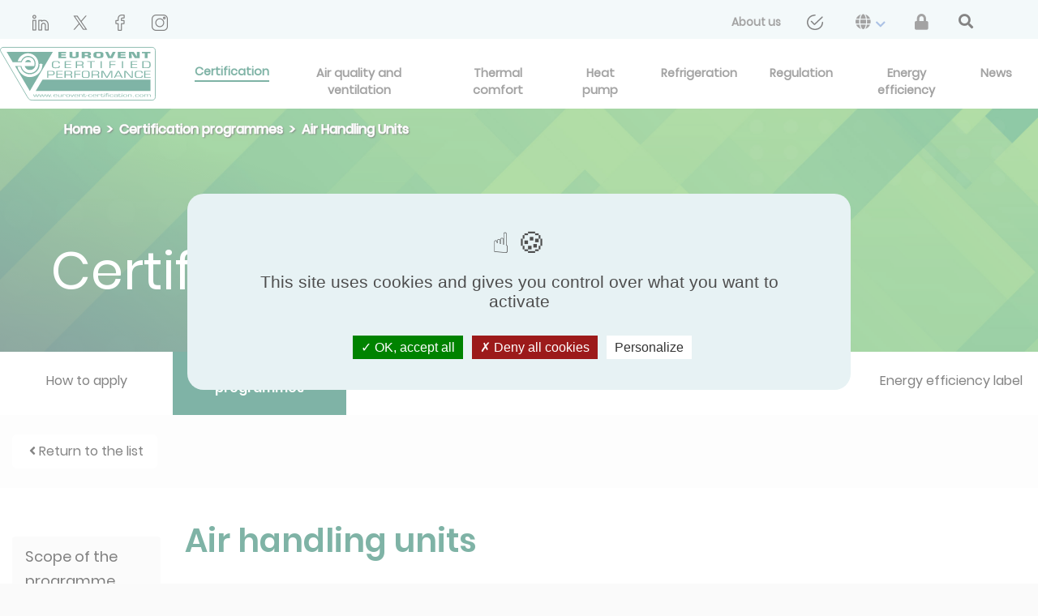

--- FILE ---
content_type: text/html; charset=UTF-8
request_url: https://www.eurovent-certification.com/en/third-party-certification/certification-programmes/ahu
body_size: 11269
content:
<!doctype html>
<html lang="en" >
<head>
    <meta charset="utf-8">
    <meta name="viewport" content="width=device-width, initial-scale=1, shrink-to-fit=no">
    <link rel="apple-touch-icon" sizes="180x180" href="/apple-touch-icon.png">
    <link rel="icon" type="image/png" sizes="32x32" href="/favicon-32x32.png">
    <link rel="icon" type="image/png" sizes="16x16" href="/favicon-16x16.png">
    <link rel="manifest" href="/site.webmanifest">
    <link rel="mask-icon" href="/safari-pinned-tab.svg" color="#00684d">
    <meta name="msapplication-TileColor" content="#ffffff">
    <meta name="theme-color" content="#ffffff">

                <link rel="alternate" hreflang="en" href="https://www.eurovent-certification.com/en/third-party-certification/certification-programmes/ahu" />
            <link rel="alternate" hreflang="fr" href="https://www.eurovent-certification.com/fr/third-party-certification/certification-programmes/ahu" />
            <link rel="alternate" hreflang="es" href="https://www.eurovent-certification.com/es/third-party-certification/certification-programmes/ahu" />
            <link rel="alternate" hreflang="it" href="https://www.eurovent-certification.com/it/third-party-certification/certification-programmes/ahu" />
            <link rel="alternate" hreflang="ru" href="https://www.eurovent-certification.com/ru/third-party-certification/certification-programmes/ahu" />
            <link rel="alternate" hreflang="de" href="https://www.eurovent-certification.com/de/third-party-certification/certification-programmes/ahu" />
            <link rel="alternate" hreflang="ar" href="https://www.eurovent-certification.com/ar/third-party-certification/certification-programmes/ahu" />
            <link rel="alternate" hreflang="tr" href="https://www.eurovent-certification.com/tr/third-party-certification/certification-programmes/ahu" />
            <link rel="alternate" hreflang="zh" href="https://www.eurovent-certification.com/zh/third-party-certification/certification-programmes/ahu" />

                        <meta name="description" content="Scope of the programme

The Eurovent Certified Performance (ECP) programme scope for Air Handling Units (AHU) covers selected ranges of Air Handling Units. Each declared range ha...">
    <meta name="robots" content="all">
    <link rel="canonical" href="https://www.eurovent-certification.com/en/third-party-certification/certification-programmes/ahu" />
    <title>    AHU
     | Eurovent Certita Certification
</title>
            <script type="text/javascript" src="https://cdnjs.cloudflare.com/ajax/libs/tarteaucitronjs/1.9.0/tarteaucitron.min.js"></script>
    <script type="text/javascript" src="https://cdnjs.cloudflare.com/ajax/libs/tarteaucitronjs/1.9.0/lang/tarteaucitron.en.min.js"></script>
    <script type="text/javascript" src="https://cdnjs.cloudflare.com/ajax/libs/tarteaucitronjs/1.9.0/tarteaucitron.services.min.js"></script>
    <script src="/build/runtime.d94b3b43.js"></script><script src="/build/cookies.70d2bbe6.js"></script>
    <script type="text/javascript">
        tarteaucitron.user.gtagUa = 'UA-7225412-1';
        // tarteaucitron.user.gtagCrossdomain = ['example.com', 'example2.com'];
        tarteaucitron.user.gtagMore = function () { /* add here your optionnal gtag() */ };
        (tarteaucitron.job = tarteaucitron.job || []).push('gtag');

        (function(w,d,s,l,i){w[l]=w[l]||[];w[l].push({'gtm.start':
                new Date().getTime(),event:'gtm.js'});var f=d.getElementsByTagName(s)[0],
            j=d.createElement(s),dl=l!='dataLayer'?'&l='+l:'';j.async=true;j.src=
            'https://www.googletagmanager.com/gtm.js?id='+i+dl;f.parentNode.insertBefore(j,f);
        })(window,document,'script','dataLayer','GTM-T5MCCG6');
    </script>

            
    <link rel="stylesheet" href="/build/frontend.e4a3b7a6.css">
        </head>
<body class="bg-beige">
    <script type="text/javascript">
    window.dataLayer = window.dataLayer || [];
    dataLayer.push({
        'event':'priorityDataLayerIsReady',
        'hit': {
            'pageTimestampImpression': Date.now(),
            'page_language': 'en',
                            'route_name': '/third-party-certification/certification-programmes/ahu',
                                    'page_cat_1': '',
                                                    'page_cat_2': '',
                                                    'page_cat_3': '',
                                    },
        'user': {
            // Autres variables prioritaires avec le scope user
        }
    });
</script>

    <div class="position-relative">


                    
<header>
    <nav class="navbar-top">
        <div class="container-fluid ml-sm-4 mr-sm-4 ml-lg-0 mr-lg-0 px-lg-0">
            <a class="logo-home-mobile mt-1" href="/en/">
                <img class="size-eurovent-logo" height="70" src="/media/images/e5a/a80/e5aa80cc361c11e129d9aef21e8d4771ec82d84b.svg" alt="eurovent-logo"/>
            </a>
            <button class="navbar-toggler bg-light" type="button" data-toggle="collapse" data-target="#navbarCollapse"
                    id="toggle-menu" aria-controls="navbarCollapse" aria-expanded="false"
                    aria-label="Toggle navigation">
                <div class="open-menu">
                    <span class="navbar-toggler-icon"></span>
                    Menu
                </div>
                <div class="close-menu">
                    x
                </div>
            </button>
            <div class="header-top collapse navbar-collapse hide-navbar p-0 ml-3 mr-4 h-100 mt-2" id="navbarCollapse" >
                                    <a href="https://fr.linkedin.com/company/eurovent-certification" target="_blank" class="social-network-header" rel="nofollow" style="margin-left: 1.5rem;">
                        <img src="https://www.eurovent-certification.com/media/cache/header_social_networks/media/images/175/661/1756619425a6c289a5fb7c773496cab424535409.png" alt="linkedin-header" />
                    </a>
                                    <a href="https://twitter.com/EuroventCert" target="_blank" class="social-network-header" rel="nofollow" style="margin-left: 1.5rem;">
                        <img src="https://www.eurovent-certification.com/media/cache/header_social_networks/media/images/948/d7d/948d7d0e219e2955eeff3c13e681af07750b9f04.png" alt="twitter-header" />
                    </a>
                                    <a href="https://www.facebook.com/Eurovent-Certita-Certification-105437515471453" target="_blank" class="social-network-header" rel="nofollow" style="margin-left: 1.5rem;">
                        <img src="https://www.eurovent-certification.com/media/cache/header_social_networks/media/images/d35/488/d3548835ae77668aa6730c79143c086e5c85b904.png" alt="facebook-header" />
                    </a>
                                    <a href="https://www.instagram.com/nfpac_eurovent/" target="_blank" class="social-network-header" rel="nofollow" style="margin-left: 1.5rem;">
                        <img src="https://www.eurovent-certification.com/media/cache/header_social_networks/media/images/ce0/7aa/ce07aadbdc56d72e1082a1929e923f90310b9f9a.png" alt="instagram-header" />
                    </a>
                                <ul class="navbar-nav ml-auto d-flex flex-sm-row justify-content-sm-between align-items-center">
                                                                                                                            <li class="nav-item ">
                                    <a class="nav-link analytics analytics-header-links"
                                       href="/en/our-company"
                                       data-analytics-action="Lien"
                                       data-analytics-category="Header"
                                       data-analytics-label="about us">
                                        <span>About us</span>
                                    </a>
                                </li>
                                                                                                                <li class="nav-item ">
                                    <a class="nav-link analytics analytics-header-links"
                                       href="/en/form/contact-us"
                                       data-analytics-action="Lien"
                                       data-analytics-category="Header"
                                       data-analytics-label="&lt;img src=&quot;/media/images/f47/89a/f4789ac13791b4265051ae92358248de01d4061a.png&quot; class=&quot;fa-envelope&quot; alt=&quot;contact us&quot;/&gt;">
                                        <span><img src="/media/images/f47/89a/f4789ac13791b4265051ae92358248de01d4061a.png" class="fa-envelope" alt="contact us"/></span>
                                    </a>
                                </li>
                                                                                                                <li class="nav-item dropdown">
                                    <a class="nav-link dropdown-toggle" role="button" id="navbarDropdown-languages"
                                       data-toggle="dropdown"
                                       aria-haspopup="true"
                                       aria-expanded="false" href="#">
                                        <span><i class="fa fa-globe" aria-hidden="true"></i></span>
                                        <i class="fas fa-chevron-down mx-1 align-middle" style="color: rgb(88, 132, 203);"></i>
                                    </a>
                                    <div class="dropdown-menu dropdown-menu-right"
                                         aria-labelledby="navbarDropdown-languages">
                                                                                    <a class="dropdown-item analytics-header-links" href="/en/third-party-certification/certification-programmes/ahu"
                                               data-analytics-action="Langues"
                                               data-analytics-category="Header"
                                               data-analytics-label="en-english">
                                                <span>English</span>
                                            </a>
                                                                                    <a class="dropdown-item analytics-header-links" href="/fr/third-party-certification/certification-programmes/ahu"
                                               data-analytics-action="Langues"
                                               data-analytics-category="Header"
                                               data-analytics-label="en-french">
                                                <span>Français</span>
                                            </a>
                                                                                    <a class="dropdown-item analytics-header-links" href="/es/third-party-certification/certification-programmes/ahu"
                                               data-analytics-action="Langues"
                                               data-analytics-category="Header"
                                               data-analytics-label="en-Spanish">
                                                <span>Español</span>
                                            </a>
                                                                                    <a class="dropdown-item analytics-header-links" href="/it/third-party-certification/certification-programmes/ahu"
                                               data-analytics-action="Langues"
                                               data-analytics-category="Header"
                                               data-analytics-label="en-Italiano">
                                                <span>Italiano</span>
                                            </a>
                                                                                    <a class="dropdown-item analytics-header-links" href="/ru/third-party-certification/certification-programmes/ahu"
                                               data-analytics-action="Langues"
                                               data-analytics-category="Header"
                                               data-analytics-label="en-Russian">
                                                <span>Русский</span>
                                            </a>
                                                                                    <a class="dropdown-item analytics-header-links" href="/de/third-party-certification/certification-programmes/ahu"
                                               data-analytics-action="Langues"
                                               data-analytics-category="Header"
                                               data-analytics-label="en-German">
                                                <span>Deutsch</span>
                                            </a>
                                                                                    <a class="dropdown-item analytics-header-links" href="/ar/third-party-certification/certification-programmes/ahu"
                                               data-analytics-action="Langues"
                                               data-analytics-category="Header"
                                               data-analytics-label="en-Arabic">
                                                <span>عربى</span>
                                            </a>
                                                                                    <a class="dropdown-item analytics-header-links" href="/tr/third-party-certification/certification-programmes/ahu"
                                               data-analytics-action="Langues"
                                               data-analytics-category="Header"
                                               data-analytics-label="en-Turkish">
                                                <span>Türkçe</span>
                                            </a>
                                                                                    <a class="dropdown-item analytics-header-links" href="/zh/third-party-certification/certification-programmes/ahu"
                                               data-analytics-action="Langues"
                                               data-analytics-category="Header"
                                               data-analytics-label="en-Chinese">
                                                <span>简体中文</span>
                                            </a>
                                                                            </div>
                                </li>
                                                                            <li class="nav-item menu-top">
                            <a class="nav-link font-weight-normal analytics-header-links" href="/en/member-area" data-analytics-label="member_area">
                                <span><i class="fas fa-lock"></i></span>
                            </a>
                        </li>
                        <li class="pr-lg-5" style="margin-left: 1.3rem;">
                            <a id="btn-second-search" class="nav-link" href="#">
                                <i class="fas fa-search text-dark fa-lg"></i>
                            </a>
                        </li>
                                    </ul>
            </div>
        </div>
    </nav>
    <nav class="navbar-third">
        <div class="container-fluid ml-0 mr-0">
            <div class="collapse navbar-collapse px-4" id="navbarCollapse">
                <ul class="navbar-nav ml-auto d-flex flex-sm-row justify-content-sm-between align-items-center">
                                            <li class="nav-item dropdown">
                            <a href="https://fr.linkedin.com/company/eurovent-certification" target="_blank" class="social-network-header social-analytics-header" rel="nofollow" style="margin-left: 1.5rem;">
                                <img src="https://www.eurovent-certification.com/media/cache/header_social_networks/media/images/175/661/1756619425a6c289a5fb7c773496cab424535409.png" />
                            </a>
                        </li>
                                            <li class="nav-item dropdown">
                            <a href="https://twitter.com/EuroventCert" target="_blank" class="social-network-header social-analytics-header" rel="nofollow" style="margin-left: 1.5rem;">
                                <img src="https://www.eurovent-certification.com/media/cache/header_social_networks/media/images/948/d7d/948d7d0e219e2955eeff3c13e681af07750b9f04.png" />
                            </a>
                        </li>
                                            <li class="nav-item dropdown">
                            <a href="https://www.facebook.com/Eurovent-Certita-Certification-105437515471453" target="_blank" class="social-network-header social-analytics-header" rel="nofollow" style="margin-left: 1.5rem;">
                                <img src="https://www.eurovent-certification.com/media/cache/header_social_networks/media/images/d35/488/d3548835ae77668aa6730c79143c086e5c85b904.png" />
                            </a>
                        </li>
                                            <li class="nav-item dropdown">
                            <a href="https://www.instagram.com/nfpac_eurovent/" target="_blank" class="social-network-header social-analytics-header" rel="nofollow" style="margin-left: 1.5rem;">
                                <img src="https://www.eurovent-certification.com/media/cache/header_social_networks/media/images/ce0/7aa/ce07aadbdc56d72e1082a1929e923f90310b9f9a.png" />
                            </a>
                        </li>
                                    </ul>
            </div>
        </div>
    </nav>
    <nav class="navbar-main">
        <div class="container-fluid p-0 ml-xl-4 mr-xl-4 h-100 mt-2">
            <a class="logo-home-desktop ml-xl-3" href="/en/" id="eurovent-home-logo-desktop"style="margin-bottom: 0.5rem">
                <img class="size-eurovent-logo" height="70" src="/media/images/e5a/a80/e5aa80cc361c11e129d9aef21e8d4771ec82d84b.svg" alt="eurovent-logo"/>
            </a>
            <div class="collapse navbar-collapse" id="navbarCollapse">
                <ul class="navbar-nav nav-second- nav-fill w-100 h-100">
                                                                                            <li class="space-menu-main certif-item
                                       ">
                                <a                                         class="align-menu nav-link  certification btn-navbar-universe nav-certification analytics"
                                        data-analytics-action="Lien"
                                        data-analytics-category="Header"
                                        data-analytics-label="Certification"
                                        href="#" id="certification"
                                        data-url="/en/base/header/universe/certification">
                                    <span class="active-span-certification">Certification </span>
                                </a>
                            </li>
                                                    <li class="space-menu-main nav-item
                                       ">
                                <a                                         class="align-menu nav-link  universe btn-navbar-universe nav-air-quality-and-ventilation analytics"
                                        data-analytics-action="Lien"
                                        data-analytics-category="Header"
                                        data-analytics-label="Air quality and ventilation"
                                        href="/en/category/air-quality-and-ventilation/articles" id="air-quality-and-ventilation"
                                        data-url="/en/base/header/universe/air-quality-and-ventilation">
                                    <span>Air quality and ventilation </span>
                                </a>
                            </li>
                                                    <li class="space-menu-main nav-item
                                       ">
                                <a                                         class="align-menu nav-link  universe btn-navbar-universe nav-comfort analytics"
                                        data-analytics-action="Lien"
                                        data-analytics-category="Header"
                                        data-analytics-label="Thermal comfort"
                                        href="/en/category/comfort/articles" id="comfort"
                                        data-url="/en/base/header/universe/comfort">
                                    <span>Thermal comfort </span>
                                </a>
                            </li>
                                                    <li class="space-menu-main nav-item
                                       ">
                                <a                                         class="align-menu nav-link  universe btn-navbar-universe nav-heat-pump analytics"
                                        data-analytics-action="Lien"
                                        data-analytics-category="Header"
                                        data-analytics-label="Heat pump"
                                        href="/en/category/heat-pump/articles" id="heat-pump"
                                        data-url="/en/base/header/universe/heat-pump">
                                    <span>Heat pump </span>
                                </a>
                            </li>
                                                    <li class="space-menu-main nav-item
                                       ">
                                <a                                         class="align-menu nav-link  universe btn-navbar-universe nav-process-cooling analytics"
                                        data-analytics-action="Lien"
                                        data-analytics-category="Header"
                                        data-analytics-label="Refrigeration"
                                        href="/en/category/process-cooling/articles" id="process-cooling"
                                        data-url="/en/base/header/universe/process-cooling">
                                    <span>Refrigeration </span>
                                </a>
                            </li>
                                                    <li class="space-menu-main nav-item
                                       ">
                                <a                                         class="align-menu nav-link   btn-navbar-universe nav-regulation analytics"
                                        data-analytics-action="Lien"
                                        data-analytics-category="Header"
                                        data-analytics-label="Regulation"
                                        href="/en/regulation/articles" id="regulation"
                                        data-url="/en/base/header/universe/regulation">
                                    <span>Regulation </span>
                                </a>
                            </li>
                                                    <li class="space-menu-main nav-item
                                       ">
                                <a                                         class="align-menu nav-link   btn-navbar-universe nav-energy-efficiency analytics"
                                        data-analytics-action="Lien"
                                        data-analytics-category="Header"
                                        data-analytics-label="Energy efficiency"
                                        href="/en/energy-efficiency/articles" id="energy-efficiency"
                                        data-url="/en/base/header/universe/energy-efficiency">
                                    <span>Energy efficiency </span>
                                </a>
                            </li>
                                                    <li class="space-menu-main nav-item
                                       ">
                                <a                                         class="align-menu nav-link   btn-navbar-universe nav-news analytics"
                                        data-analytics-action="Lien"
                                        data-analytics-category="Header"
                                        data-analytics-label="News"
                                        href="/en/news/list" id="news"
                                        data-url="/en/base/header/universe/news">
                                    <span>News </span>
                                </a>
                            </li>
                                                                <li class="btn btn-info search-products mt-3">
                        <a href="/en/advancedsearch/counter">
                            <span>Find your certified products </span>
                        </a>
                    </li>
                    <li class="btn btn-light member-area mt-2 mb-3 menu-top">
                        <a href="/en/our-company">
                            <span>About us</span>
                        </a>
                    </li>
                </ul>
            </div>
        </div>
    </nav>
    <nav class="navbar-third">
        <div class="container-fluid ml-0 mr-0">
            <div class="collapse navbar-collapse px-4" id="navbarCollapse" style="background-color: #e7f2f4">
                <ul class="navbar-nav ml-auto d-flex flex-sm-row justify-content-sm-between align-items-center">
                                                                                                                                                                                                                                                                                <li class="nav-item ">
                                        <a class="nav-link"
                                           href="/en/form/contact-us">
                                            <span><img src="/media/images/f47/89a/f4789ac13791b4265051ae92358248de01d4061a.png" class="fa-envelope" alt="contact us"/></span>
                                        </a>
                                    </li>
                                                                                                                                                    <li class="nav-item dropdown">
                                    <a class="nav-link dropdown-toggle" role="button" id="navbarDropdown-languages"
                                       data-toggle="dropdown"
                                       aria-haspopup="true"
                                       aria-expanded="false" href="#">
                                        <span><i class="fa fa-globe" aria-hidden="true"></i></span>
                                        <i class="fas fa-chevron-down  mx-1 align-middle" style="color: rgb(88, 132, 203);"></i>
                                    </a>
                                    <div class="dropdown-menu dropdown-menu-right"
                                         aria-labelledby="navbarDropdown-languages">
                                                                                    <a class="dropdown-item" href="/en/third-party-certification/certification-programmes/ahu">
                                                <span>English</span>
                                            </a>
                                                                                    <a class="dropdown-item" href="/fr/third-party-certification/certification-programmes/ahu">
                                                <span>Français</span>
                                            </a>
                                                                                    <a class="dropdown-item" href="/es/third-party-certification/certification-programmes/ahu">
                                                <span>Español</span>
                                            </a>
                                                                                    <a class="dropdown-item" href="/it/third-party-certification/certification-programmes/ahu">
                                                <span>Italiano</span>
                                            </a>
                                                                                    <a class="dropdown-item" href="/ru/third-party-certification/certification-programmes/ahu">
                                                <span>Русский</span>
                                            </a>
                                                                                    <a class="dropdown-item" href="/de/third-party-certification/certification-programmes/ahu">
                                                <span>Deutsch</span>
                                            </a>
                                                                                    <a class="dropdown-item" href="/ar/third-party-certification/certification-programmes/ahu">
                                                <span>عربى</span>
                                            </a>
                                                                                    <a class="dropdown-item" href="/tr/third-party-certification/certification-programmes/ahu">
                                                <span>Türkçe</span>
                                            </a>
                                                                                    <a class="dropdown-item" href="/zh/third-party-certification/certification-programmes/ahu">
                                                <span>简体中文</span>
                                            </a>
                                                                            </div>
                                </li>
                                                                            <li class="nav-item menu-top">
                            <a class="nav-link font-weight-normal" href="/en/member-area">
                                <span><i class="fas fa-lock"></i></span>
                            </a>
                        </li>
                        <li class="nav-item">
                            <a id="btn-navbar-search" class="nav-link" href="#">
                                <i class="fas fa-search text-dark fa-lg"></i>
                            </a>
                        </li>
                                    </ul>
            </div>
        </div>
    </nav>
    <div class="navbar-search">
        <div class="wrapper wrapper-search-form bg-white">
            <div class="container-sm pt-1">
                <div class="row vertical-align-center">
                    <div class="col-md-12 pl-0 pr-0 border-bottom-3 border-primary ">
                        <div class="d-lg-flex flex-lg-row">
                            <form class="form-inline form-home-search d-flex flex-row" action="/en/searchsimpleelastic">
                                <div class="input-group">
                                    <div class="input-group-prepend">
                                        <div class="input-group-text pl-0 pt-1 pr-3 border-0 bg-white">
                                        <span class="text-left text-primary text-capitalize font-size-xs font-poppins-light-italic">
                                            Editorial search only
                                        </span>
                                        </div>
                                    </div>
                                    <input name="simple-search[q]" type="text" id="home-search-text"
                                           class="search-simple-field form-control form-control-lg border-0 pl-0 width-input">
                                    <div class="input-group-append pl-2 vertical-align-center">
                                        <a class="m-auto navbar-search-close " href="#">
                                            <i class="fas fa-times text-dark fa-lg"></i>
                                        </a>
                                    </div>
                                </div>
                            </form>
                        </div>
                    </div>
                </div>
            </div>
        </div>
        <div id="result-search">
        </div>
    </div>
    <div class="navbar-universe-anchor">
        <div class="navbar-universe modal-universe">
        </div>
    </div>
    <div class="navbar-certification-anchor">
    <div id="certification-modal" class="navbar-certification modal-certification" style="display: none">
        
<div class="container">
    <div class="card-group py-lg-5 py-sm-4 d-flex flex-lg-row flex-sm-column border-bottom-solid">
        <div class="card border-top-0 border-bottom-0 border-left-0  card-certif bg-white">
            <div class="card-body border-bottom-solid">
                <p><a id="analytics-get-certified" href="/en/third-party-certification/how-to-apply" class="analytics"
                      data-analytics-action="Bloc Certification Tierce Partie"
                      data-analytics-category="Homepage"
                      data-analytics-label="how to apply"><i class="fas fa-angle-right text-primary mr-2"></i>How to apply</a></p>
                <p><a id="analytics-certif-program" href="/en/third-party-certification/certification-programmes" class="analytics"
                      data-analytics-action="Bloc Certification Tierce Partie"
                      data-analytics-category="Homepage"
                      data-analytics-label="certification programmes"><i class="fas fa-angle-right text-primary mr-2"></i>Certification programmes</a></p>
                <p><a id="analytics-certif-instruction" href="/en/third-party-certification/institutions" class="analytics"
                      data-analytics-action="Bloc Certification Tierce Partie"
                      data-analytics-category="Homepage"
                      data-analytics-label="institutions"><i class="fas fa-angle-right text-primary mr-2"></i>Institutions</a></p>
            </div>
        </div>
        <div class="card border-top-0 border-bottom-0 card-certif bg-white">
            <div class="card-body pt-sm-0 border-bottom-solid">
                <p><a id="analytics-certif-brand" href="/en/third-party-certification/certification-marks" class="analytics"
                      data-analytics-action="Bloc Certification Tierce Partie"
                      data-analytics-category="Homepage"
                      data-analytics-label="certification marks"><i class="fas fa-angle-right text-primary mr-2"></i>Certification marks</a></p>
                <p><a id="analytics-certif-process" href="/en/third-party-certification/certification-process" class="analytics"
                      data-analytics-action="Bloc Certification Tierce Partie"
                      data-analytics-category="Homepage"
                      data-analytics-label="certification process"><i class="fas fa-angle-right text-primary mr-2"></i>Certification process</a></p>
                <p><a id="analytics-certif-prodbim" href="/en/third-party-certification/prodbim" class="analytics"
                      data-analytics-action="Bloc Certification Tierce Partie"
                      data-analytics-category="Homepage"
                      data-analytics-label="prodbim"><i class="fas fa-angle-right text-primary mr-2"></i>ProdBIM</a></p>
            </div>
        </div>
        <div class="card border-top-0 border-bottom-0 card-certif bg-white">
            <div class="card-body pt-sm-0">
                <p><a href="/en/third-party-certification/energy-efficiency-labels" class="analytics" id="analytics-certif-etiquette"
                      data-analytics-action="Bloc Certification Tierce Partie"
                      data-analytics-category="Homepage"
                      data-analytics-label="energy efficiency label"><i class="fas fa-angle-right text-primary mr-2"></i>Energy efficiency label</a></p>
                <p> <a href="/en/third-party-certification/testing-laboratories-and-agencies" id="analytics-certif-lab" class="analytics"
                      data-analytics-action="Bloc Certification Tierce Partie"
                      data-analytics-category="Homepage"
                      data-analytics-label="laboratories and agencies"><i class="fas fa-angle-right text-primary mr-2"></i>Laboratories and agencies</a></p>
                <p> <a href="/en/trademarks/incident/list" id="analytics-certif-trademarks" class="analytics"
                       data-analytics-action="Bloc Certification Tierce Partie"
                       data-analytics-category="Homepage"
                       data-analytics-label="trademarks incident list"><i class="fas fa-angle-right text-primary mr-2"></i>Trademarks incident list</a></p>
            </div>
        </div>
        <div class="card card-model">
            <div class="card-body px-lg-3 pt-lg-4">
                <p class="text-white font-size-20 font-weight-normal ">Certified product directory</p>
                <button type="button" class="btn btn-outline-white mt-2 font-weight-bolder btn-lg btn-block btn-white"><a id="analytics-certification-access"href="/en/advancedsearch/counter" class="analytics"
                                                                                                          data-analytics-action="Bloc Certification Tierce Partie"
                                                                                                          data-analytics-category="Homepage"
                                                                                                          data-analytics-label="direct access">Direct access</a></button>
            </div>
        </div>
    </div>
</div>
    </div>
    </div>
</header>

                <div class="wrapper wrapper-universe">
        <div  style="background: url('/media/images/32f/0f1/32f0f1742397787925fb1db1f14f9d6c7bf65316.jpg') no-repeat center center ;
            -webkit-background-size: cover;
            -moz-background-size: cover;
            -o-background-size: cover;
            background-size: cover;">
        <div class="degrade">
            <div class="wrapper wrapper-universe-head">
                <div class="wrapper-inner">
                        <div class="wrapper wrapper-base-breadcrumb">
        <nav  aria-label="breadcrumb">
            <ol class="breadcrumb bg-transparent">
                                    <li class="breadcrumb-item">
                                                    <a href="/en/" class="analytics-breadcrumb" data-level-breadcrumb="0">Home</a>
                                            </li>
                                    <li class="breadcrumb-item">
                                                    <a href="/en/third-party-certification/certification-programmes" class="analytics-breadcrumb" data-level-breadcrumb="1">Certification programmes</a>
                                            </li>
                                    <li class="breadcrumb-item">
                                                    <span>Air Handling Units</span>
                                            </li>
                            </ol>
        </nav>
    </div>
                    <div class="title pb-sm-3">
                        <h1>Certification</h1>
                    </div>
                </div>
            </div>
        </div>
    </div>
</div>
<div class="wrapper wrapper-universe-link">
    <div class="wrapper-inner">
        <ul class="nav nav-pills nav-fill menu-certificate">
                            <li class="nav-item  col-12 col-md-6 col-lg-2 d-flex justify-content-center align-items-center ">
                    <a class="nav-link " href="/en/third-party-certification/how-to-apply">
                        <h2>How to apply</h2>
                    </a>
                </li>
                            <li class="nav-item bg-certif col-12 col-md-6 col-lg-2 d-flex justify-content-center align-items-center ">
                    <a class="nav-link active" href="/en/third-party-certification/certification-programmes">
                        <h2>Certification programmes</h2>
                    </a>
                </li>
                            <li class="nav-item  col-12 col-md-6 col-lg-2 d-flex justify-content-center align-items-center ">
                    <a class="nav-link " href="/en/third-party-certification/certification-marks">
                        <h2>Certification marks</h2>
                    </a>
                </li>
                            <li class="nav-item  col-12 col-md-6 col-lg-2 d-flex justify-content-center align-items-center ">
                    <a class="nav-link " href="/en/third-party-certification/certification-process">
                        <h2>Certification process</h2>
                    </a>
                </li>
                            <li class="nav-item  col-12 col-md-6 col-lg-2 d-flex justify-content-center align-items-center ">
                    <a class="nav-link " href="/en/third-party-certification/prodbim">
                        <h2>ProdBIM</h2>
                    </a>
                </li>
                            <li class="nav-item  col-12 col-md-6 col-lg-2 d-flex justify-content-center align-items-center ">
                    <a class="nav-link " href="/en/third-party-certification/energy-efficiency-labels">
                        <h2>Energy efficiency label</h2>
                    </a>
                </li>
                    </ul>
    </div>
</div>    <div class="container-fluid wrapper">
        <div class="wrapper-inner">
            <a href="/en/third-party-certification/certification-programmes" type="button" class="btn btn-white btn-return btn-lg mt-4 text-dark"> <i class="fa fa-angle-left mx-1"></i>Return to the list</a>
            <div id="row-content" class="row">
                <div class="col-lg-2 col-sm-12 font-size-18" id="menu-anchors"></div>
                    <div class="col-lg-8 col-sm-12 cms-page">
                        <div id="header-title" class="text-primary">
                                <b>Air handling units</b>
                        </div>
                        <div id="downloads">
                                                        <div id="manuals">
                                <div id="title-manuals">Certification manual</div>
                                                                <div class="entry-manuals row">
                                    <div class="col-md-7">
                                        Certification Manual
                                    </div>
                                    <div class="col-md-5 download-wrapper">
                                        <a id="analytics-download-"href="/media/images/ECC/-Ce/ECC-CertMan-Ed23_6967b3cd78d41.pdf " class="btn download" target="_blank">
                                            <i class="far fa-file-pdf fa-lg"></i>
                                            Download
                                        </a>
                                    </div>
                                </div>
                                                            </div>
                                                                                    <div id="documents">
                                <div id="title-documents">Documents</div>
                                                                <div class="entry-documents row">
                                    <div class="col-md-7">
                                        Technical Certification Rules
                                    </div>
                                    <div class="col-md-5 download-wrapper">
                                        <a href="/media/images/TCR/_EC/TCR_ECP_AHU_69442391c43cb.pdf" class="btn download" target="_blank">
                                            <i class="far fa-file-pdf fa-lg"></i>
                                            Download
                                        </a>
                                    </div>
                                </div>
                                                            </div>
                                                    </div>
                        <div id="content-page" class="text-justify">
                            <h2 class="fp-section"><a id="Scope of the programme" name="Scope of the programme"><span>Scope of the programme</span></a></h2>

<p>The Eurovent Certified Performance (ECP) programme scope for Air Handling Units (AHU) covers selected ranges of Air Handling Units. Each declared range has to present at least one size unit, with a rated air volume flow below 3 m3/s. For each declared range, all real unit sizes available in the selection software, up to the maximum stated air flow, and all model boxes, are considered. All configurations have to be made known for certification.</p>

<p>Product types certified include:</p>

<ul>
	<li>Model box</li>
	<li>Real unit, heating only, without heat recovery</li>
	<li>Real unit, reversible, with heat recovery </li>
	<li>Real unit, reversible without heat recovery.</li>
</ul>

<p>Ranges without at least one size, with a rated air volume flow below 3 m3/s are excluded. A number of AHUs are excluded from the scope of programme and set out in the Technical Certification Rules.</p>

<p>Additionally, there is an option for AHUs in an already certified range, to also be certified as “hygienic”.  Find out more about the programme scope for <a class="link" href="https://www.eurovent-certification.com/en/third-party-certification/certification-programmes/hahu" target="_blank">Hygienic Air handling units</a>.</p>

<h2 class="fp-section"><a id="Certify-all principle" name="Certify-all principle">Certify-all principle</a></h2>

<p>Whenever a company participates in the programme for air handling units, all AHU within the scope of the programme and produced in the declared factory, must be certified in accordance with these Technical Certification Rules. For the AHU programme, the certify-all requirement is applicable worldwide as identified by the Certification Manual.</p>

<h2 class="fp-section"><a id="Product type" name="Product type">Product type</a></h2>

<p>Air handling units provide ventilation and indoor air quality for buildings. They are designed to condition the air that is processed in heating, ventilation, and air conditioning systems, and move it around a building. AHUs are typically used in medium to large commercial applications, and can be installed internally or externally. Modern HVAC systems tend to include multiple AHUs to control different zones.</p>

<p>AHUs are factory made encased assembly, or flat-packaged units. The supply AHU comprises a model box (housing or casing), fan(s) and at least one other component for processing the air, such as a filter, heater, cooler, energy recovery component, humidifier, dehumidifier, or mixing section. AHUs can include multiple components, which can make them very complex devices. AHUs use a ductwork system to deliver conditioned air into a room. Typically a fan pulls ventilated air into the AHU, where it is then conditioned and distributed around a building. </p>

<p>A return AHU is a more simple unit and may include only a fan and damper, to pull in exhaust air and expel it to outside of the building.<br />
 <br />
Under the AHU programme, the product types certificated include:</p>

<p><strong>Model Box</strong><br />
The model box is the construction envelope of the AHU, built according to specifications presented in manufacturer’s literature. In the AHU programme it is used to establish mechanical, thermal and acoustical performance according to the relevant EN standards. </p>

<p><strong>Real unit, heating only, without heat recovery</strong><br />
In the AHU programme, an AHU of a specific size, with a heating only function, without heat recovery, is used to establish performance for all the available functions of the AHU range. This is done in accordance with the relevant EN standards.</p>

<p><strong>Real unit, reversible, without heat recovery</strong><br />
In the AHU programme, an AHU of a specific size, with both heating and cooling, without heat recovery, is used to establish performance for all the available functions of the AHU range. This is done in accordance with the relevant EN standards.</p>

<p><strong>Real unit, reversible, with heat recovery</strong><br />
In the AHU programme, an AHU of a specific size, with both heating and cooling, and heat recovery, is used to establish performance for all the available functions of the AHU range. This is done in accordance with the relevant EN standards.</p>

<h2 class="fp-section"><a id="Definitions" name="Definitions">Definitions</a></h2>

<p>While exploring our certified products you’ll come across a number of technical terms relating to certification. The below definitions help explain the search criteria in our certified product directory.</p>

<h3>Model box</h3>

<p>All certified product types in the AHU programme in the model box unit category have the following criteria in common:</p>

<div class="container" style="margin:auto;">
<div class="accordion" id="accordion">
<div class="card mb-0"><!-- Start Accordion number 1 -->
<div class="card-header collapsed" data-toggle="collapse" href="#collapseOne"><a class="card-title"> Model definitions </a></div>

<div class="card-body collapse show" data-parent="#accordion" id="collapseOne">
<p><strong>Brand</strong><br />
Brand name of the manufacturer.</p>

<p><strong>Range </strong><br />
Listing of models with some common features.</p>

<p><strong>Model</strong><br />
Model name.</p>

<p><strong>Sub range</strong><br />
Part of a range using the same Model Box(es) and grouped under the same designation.</p>
</div>
<!-- End Accordion number 1 --><!-- Start Accordion number 2 -->

<div class="card-header collapsed" data-parent="#accordion" data-toggle="collapse" href="#collapseTwo"><a class="card-title"> Specification definitions </a></div>

<div class="card-body collapse" data-parent="#accordion" id="collapseTwo">
<p><strong>Panel thickness</strong><br />
Is the panel thickness. Measured in mm.</p>

<p><strong>Insulation material</strong><br />
Is the insulation material used e.g. Rockwall, Polyurethane, mineral wool etc.</p>

<p><strong>Insulation material conductivity</strong><br />
Is the conductivity of the insulation material. Expressed in W/(m.K)</p>
</div>
<!-- End Accordion number 2 --><!-- Start Accordion number 3 -->

<div class="card-header collapsed" data-parent="#accordion" data-toggle="collapse" href="#collapseThree"><a class="card-title"> Model box performance definitions </a></div>

<div class="card-body collapse" data-parent="#accordion" id="collapseThree">
<p><strong>CS Class</strong><br />
Means casing strength class. This is measured in Deflection in mm/m, which relates to the deformation of the sides of the unit under positive and negative pressure. D1 offers the least deflection, D3 the highest.</p>

<p><strong>CAL class @ -400 Pa</strong><br />
Means casing air leakage under negative pressure at -400 Pa. The casing air leakage class (CAL class) relates to the amount of air leaked through the casing. L1 offers the lowest leakage and L3 the highest.</p>

<p><strong>CAL Class @ +700 Pa</strong><br />
Means casing air leakage under positive pressure at +700 Pa. The casing air leakage class (CAL class) relates to the amount of air leaked through the casing. L1 offers the lowest leakage, L3 the highest.</p>

<p><strong>FBL class</strong><br />
Means filter bypass leakage class. It shows the air bypass around filter cells, and casing between the filter and the fan, as a percentage of rated air volume flow. F9 offers the highest tightness class, with the lowest filter bypass leakage:</p>

<table border="1" cellpadding="1" cellspacing="1" style="width:100%;">
	<tbody>
		<tr>
			<td><strong>Filter class</strong></td>
			<td> G1 to F5</td>
			<td> F6      </td>
			<td> F7      </td>
			<td> F8      </td>
			<td> F9      </td>
		</tr>
		<tr>
			<td><strong>Maximun filter bypass leakage rate k in % of the volumn flow rate</strong></td>
			<td> 6</td>
			<td> 4</td>
			<td> 2</td>
			<td> 1</td>
			<td> 0.5</td>
		</tr>
	</tbody>
</table>

<p><br />
<strong>TT class</strong><br />
Is the thermal transmittance class, also known as the U-value. This relates to the heat flow per area, and temperature difference through the casing of the air handling unit. T1 has the lowest heat losses thorough the casing and T5 is the highest.</p>

<p><strong>TBF class</strong><br />
Is the thermal bridging factor class. It is the ratio between the lowest temperature difference between any point on the external surface and the mean internal air temperature, and the mean air-to-air temperature difference. TB1 offers the best thermal bridging factor, while TB5 is the worst.</p>

<p><strong>Casing acoustical insulation</strong><br />
Is a measure of the sound insertion loss value of the air handling unit. It shows how much the casing reduces noise generated from within the unit. It is measured at the following frequency bands:<br />
•    Casing acoustical insulation at 125 Hz<br />
•    Casing acoustical insulation at 250 Hz<br />
•    Casing acoustical insulation at 500 Hz <br />
•    Casing acoustical insulation at 1000 Hz <br />
•    Casing acoustical insulation at 2000 Hz <br />
•    Casing acoustical insulation at 4000 Hz <br />
•    Casing acoustical insulation at 8000 Hz.</p>
</div>
<!-- End Accordion number 3 --><!-- Start Accordion number 4 -->

<div class="card-header collapsed" data-parent="#accordion" data-toggle="collapse" href="#collapseFour"><a class="card-title"> Other definitions </a></div>

<div class="card-body collapse" data-parent="#accordion" id="collapseFour">
<p><strong>Factory country</strong><br />
Country of manufacture.</p>

<p><strong>Factory city</strong><br />
City of manufacture.</p>

<p><strong>Software version</strong><br />
Version of software selection tool.</p>

<p><strong>Software name</strong><br />
Name of software selection tool.</p>
</div>
<!-- End Accordion number 4 --></div>
</div>
</div>

<h3><br />
Real units</h3>

<p>The following criteria is applicable to:<br />
•    Real units, heating only with no heat recovery.<br />
•    Real units, that are reversible, with heat recovery<br />
•    Real units, that are reversible, without heat recovery.</p>

<div class="container" style="margin:auto;">
<div class="accordion" id="accordion">
<div class="card mb-0"><!-- Start Accordion number 5 -->
<div class="card-header collapsed" data-toggle="collapse" href="#collapseFive"><a class="card-title"> Model definitions </a></div>

<div class="card-body collapse show" data-parent="#accordion" id="collapseFive">
<p><strong>Brand</strong><br />
Brand name of the manufacturer.</p>

<p><strong>Range </strong><br />
Listing of models with some common features.</p>

<p><strong>Model</strong><br />
Model name.</p>
</div>
<!-- End Accordion number 5 --><!-- Start Accordion number 6 -->

<div class="card-header collapsed" data-parent="#accordion" data-toggle="collapse" href="#collapseSix"><a class="card-title"> Standard definitions  </a></div>

<div class="card-body collapse" data-parent="#accordion" id="collapseSix">
<p><strong>Sub range*</strong><br />
Part of a range using the same Model Box(es) and grouped under the same designation.</p>

<p><strong>Height</strong><br />
Height of the unit in mm.</p>

<p><strong>Width</strong><br />
Width of the unit in mm.</p>

<p>* Not applicable to real units, heating only with no heat recovery.</p>
</div>
<!-- End Accordion number 6 --><!-- Start Accordion number 7 -->

<div class="card-header collapsed" data-parent="#accordion" data-toggle="collapse" href="#collapseSeven"><a class="card-title"> Other definitions </a></div>

<div class="card-body collapse" data-parent="#accordion" id="collapseSeven">
<p><strong>Software name</strong><br />
Name of software selection tool.</p>

<p><strong>Software version</strong><br />
Version of software selection tool.</p>

<p><strong>Factory country</strong><br />
Country of manufacture.</p>

<p><strong>Factory city</strong><br />
City of manufacture.</p>
</div>
<!-- End Accordion number 7 --></div>
</div>
</div>

<p><br />
Search for a certified air handling units via our <a class="link" href="https://www.eurovent-certification.com/en/advancedsearch/result?program=AHU" target="_blank">certified product directory</a>.</p>

<h2 class="fp-section"><a id="Main certified characteristics" name="Main certified characteristics">Main certified characteristics</a></h2>

<p><strong>Mechanical characteristics</strong> <br />
<br />
The following mechanical characteristics are certified: <br />
a - Casing strength (CS)<br />
b - Casing air leakage (CAL)<br />
c - Filter bypass leakage (FBL)<br />
d - Thermal transmittance of the casing (TT)<br />
e - Thermal bridging factor (TBF)<br />
f - Acoustical insulation of casing. <br />
<br />
<strong>Performance characteristics </strong><br />
<br />
The following performance characteristics are certified: </p>

<p>a - Air flow - Available static pressure - power input <br />
b - Octave band in-duct sound power level <br />
c - Airborne sound power level <br />
d - Cooling capacity**<br />
e - Heat recovery temperature dry efficiency ** <br />
f - Heat recovery humidity efficiency**<br />
g - OACF and EATR**<br />
h - Pressure loss on water side**<br />
i - Heat recovery pressure drop on both air sides<br />
j - For run-around coils, fluid side pressure drop, glycol percentage and absorbed motor power of the circulation pump (if pump rated in output)<br />
k - Calculated Eurovent AHU Energy Efficiency Class.</p>

<p>** If standard features of the product range</p>

<p>Search for a certified products in our AHU programme via our <a class="link" href="https://www.eurovent-certification.com/en/advancedsearch/result?program=AHU" target="_blank">certified product directory</a>.</p>

<p>Find out how to apply for the <a class="link" href="https://www.eurovent-certification.com/en/third-party-certification/how-to-apply" target="_blank">AHU programme</a>.<br />
 </p>

<div style="background: rgba(76, 175, 80, 20%); border-radius: 20px; font-size: 1.25rem; padding: 30px; font-size: 1rem;
    font-weight: 400;"><b>? Good to know</b><br />
<br />
When using the Advanced Search Criteria function for the model box you can search via casing strength class, casing air leakage class @ -400 Pa, casing air leakage class @ +700 Pa, filter by-pass leakage class, thermal transmittance class, thermal bridging factor class and casing sound insulation at 125 Hz.<br />
<br />
When using the Advanced Search Criteria function for real units you can search via height or width.</div>

<p> </p>

<p style="text-align: center;"><a class="btn bg-primary btn-lg font-weight-bolder text-white" href="https://www.eurovent-certification.com/en/advancedsearch/result?program=AHU">Search for certified products in our Air Handling Unit programme</a></p>
                                                            <div id="have-a-question" class="row card-colored-border bordered-top">
                                    <div class="col-6 col-question-text">
                                        See related articles
                                    </div>
                                    <div class="col-6 col-question-button">
                                        <a style="padding: 7px 80px; font-size: 1.1rem" href="/en/category/air-quality-and-ventilation/articles" class="btn btn-white button">Consult</a>
                                    </div>
                                </div>
                                                    </div>
                    </div>
                    <div class="col-lg-2 col-sm-12" id="related-content">
                            <div id="certified-products" class="widget highlighted">
        See certified products
        <a href="/en/advancedsearch/result?program=AHU" class="btn btn-white button" role="button">Search (12779)</a>
    </div>

                        <div id="related-article" class="widget">
                            Certify your products
                            <a href="/en/third-party-certification/how-to-apply?slug=4" class="btn btn-white button shadow-sm">How to apply</a>
                        </div>
                    </div>
                    </div>
                </div>
            </div>
        </div>
    </div>
            <footer>
    <div class="footer__first home-double-space bg-first-footer">
        <div class="d-flex justify-content-center align-items-center flex-lg-row flex-sm-column flex-md-row align-device">
                    <div class="col-md-3 col-sm-12 d-flex justify-content-center mt-sm-3 align-logo">
                <img src="https://www.eurovent-certification.com/media/cache/logos_footer/media/images/285/cc1/285cc1eb2bd94273dac556dc6d7996ccdfb932dd.png" alt="icon-footer-brand-1"/>
            </div>
                    <div class="col-md-3 col-sm-12 d-flex justify-content-center mt-sm-3 align-logo">
                <img src="https://www.eurovent-certification.com/media/cache/logos_footer/media/images/afb/286/afb28682b327ffbc93dc601b4ffae9282fa39dc2.png" alt="icon-footer-brand-2"/>
            </div>
                    <div class="col-md-3 col-sm-12 d-flex justify-content-center mt-sm-3 align-logo">
                <img src="https://www.eurovent-certification.com/media/cache/logos_footer/media/images/149/abb/149abbd18835e0b74e24f54602ddd29a755c6c7d.png" alt="icon-footer-brand-3"/>
            </div>
                    <div><a href="/en/third-party-certification/certification-marks" type="button" id="footer-find-out-more" class="btn btn-outline-white btn-white text-dark mt-sm-3">Find out more</a></div>
        </div>
    </div>

    <div class="col cms-page page-footer">
        <div id="content-page">
            <div class="footer__second">
                <div class="footer__second__logo"><img id="logo-footer" class="size-logo-footer" alt="logo-footer" src="/media/images/d41/1a5/d411a56975b50525933a83c03f31e7139d5f8648.png" /></div>

                <div class="footer__second__one">
                    <div class="footer_navigation">NAVIGATION</div>
                    <a href="/en/category/air-quality-and-ventilation/articles" class="analytics analytics-footer-link"
                       data-analytics-action="Lien"
                       data-analytics-category="Footer"
                       data-analytics-label="air quality and ventilation">Air quality and ventilation</a>
                    <a href="/en/category/comfort/articles" class="analytics analytics-footer-link"
                       data-analytics-action="Lien"
                       data-analytics-category="Footer"
                       data-analytics-label="confort">Thermal comfort</a>
                    <a href="/en/category/heat-pump/articles" class="analytics analytics-footer-link"
                       data-analytics-action="Lien"
                       data-analytics-category="Footer"
                       data-analytics-label="heat pump">Heat pump</a>
                    <a href="/en/category/process-cooling/articles" class="analytics analytics-footer-link"
                       data-analytics-action="Lien"
                       data-analytics-category="Footer"
                       data-analytics-label="refrigeration">Refrigeration</a></div>
                <div class="footer__second__two space-footer">
                    <a href="/en/regulation/articles">Regulation</a>
                    <a href="/en/financial-incentives/articles">Financial incentives</a>
                    <a href="/en/energy-efficiency/articles">Energy efficiency</a>
                </div>
                <div class="footer__second__three ml-lg-3 space-footer">
                    <a href="/en/news/list?slug=news">News</a>
                    <a href="/en/cms/event/list">Events</a>
                </div>

                <div class="footer__second__four">
                    <a href="/en/sitemap" class="analytics analytics-footer-link"
                       data-analytics-action="Sitemap"
                       data-analytics-category="Footer"
                       data-analytics-label="SITEMAP">
                        SITEMAP

                    </a>
                    <a href="/en/cms/faq" class="analytics analytics-footer-link"
                       data-analytics-action="Lien"
                       data-analytics-category="Footer"
                       data-analytics-label="FAQ">
                        FAQ
                    </a>
                    <a href="/en/cms/legal/legal-infos" class="analytics analytics-footer-link"
                       data-analytics-action="Lien"
                       data-analytics-category="Footer"
                       data-analytics-label="LEGAL INFORMATION">
                        LEGAL INFORMATION
                    </a>
                    <a href="/en/trademarks/incident/list" class="trade-marge analytics"
                       data-analytics-action="Lien"
                       data-analytics-category="Footer"
                       data-analytics-label="TRADEMARKS INCIDENT LIST">
                        TRADEMARKS INCIDENT LIST
                    </a>
                    <a href="/en/our-company" class="analytics analytics-footer-link"
                       data-analytics-action="Lien"
                       data-analytics-category="Footer"
                       data-analytics-label="ABOUT US">
                        ABOUT US
                    </a>
                    <a href="/en/form/contact-us"  class="analytics analytics-footer-link"
                       data-analytics-action="Lien"
                       data-analytics-category="Footer"
                       data-analytics-label="CERTIFICATE CHECKER">
                       CERTIFICATE CHECKER
                    </a>
                </div>
            </div>
        </div>
    </div>
    <div class="footer__third d-flex justify-content-end px-5 py-2 bg-third-footer text-white">
        <span class="pt-2 font-size-14 font-weight-bolder">All rights reserved@ Eurovent Certita Certification </span>
                <a href="https://fr.linkedin.com/company/eurovent-certification" target="_blank" class="social-network-header social-footer-analytics" rel="nofollow">
                                    <img class="ml-2 analytics" src="/media/images/2b4/1b9/2b41b96a8302a839f58b4f6c10883ec5ffa737eb.svg" alt="linkedin-header" />
        </a>
                <a href="https://twitter.com/EuroventCert" target="_blank" class="social-network-header social-footer-analytics" rel="nofollow">
                                                                <img class="ml-2 analytics" src="https://www.eurovent-certification.com/media/cache/footer_social_networks/media/images/94d/b3d/94db3d22cdb1f3d4f42cd6091d9cc1b6ec11436b.png" alt="twitter-header" />
        </a>
                <a href="https://www.facebook.com/Eurovent-Certita-Certification-105437515471453" target="_blank" class="social-network-header social-footer-analytics" rel="nofollow">
                                    <img class="ml-2 analytics" src="https://www.eurovent-certification.com/media/cache/footer_social_networks/media/images/b64/855/b64855bf95afaa01c58045fe687aba3186a3a873.png" alt="facebook-header" />
        </a>
                <a href="https://www.instagram.com/nfpac_eurovent/" target="_blank" class="social-network-header social-footer-analytics" rel="nofollow">
                                    <img class="ml-2 analytics" src="https://www.eurovent-certification.com/media/cache/footer_social_networks/media/images/ecc/394/ecc394a7a695a2be91c074ac2015055803a888ea.png" alt="instagram-header" />
        </a>
            </div>
    
    <!-- Your Plugin de discussion code -->
    
</footer>

        </div>
        
    <script src="/build/0.cf60d32b.js"></script><script src="/build/1.e2cda89a.js"></script><script src="/build/frontend.d9d31106.js"></script>
    <script src="/build/header.menu.d6a6e181.js"></script>

    <script src="/build/menu.generator.c46a2227.js"></script>
</body>
</html>